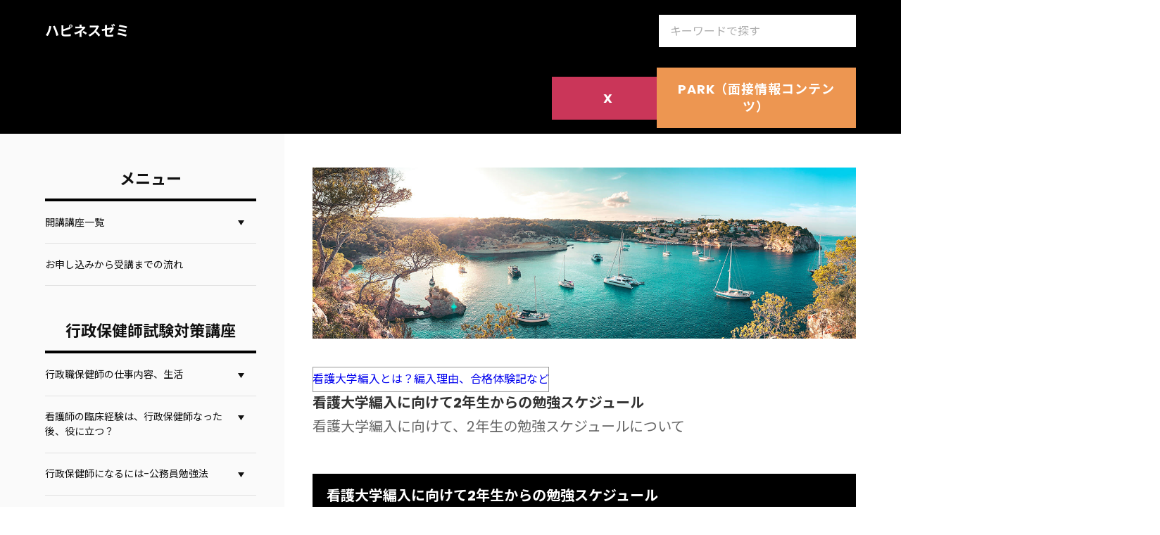

--- FILE ---
content_type: text/html
request_url: http://www.kangodaigakuhennyu.com/category1/entry307.html
body_size: 14938
content:
<!doctype html>
<html lang="ja" dir="ltr">
<head prefix="og: https://ogp.me/ns#">
<meta charset="Shift_JIS">
<meta name="viewport" content="width=device-width, initial-scale=1">
<title>看護大学編入に向けて2年生からの勉強スケジュール</title>
<meta name="keywords" content="看護,大学,編入,2年生,スケジュール,勉強">
<meta name="description" content="看護大学編入に向けて、2年生の勉強スケジュールについて">
<link rel="preconnect" href="https://fonts.googleapis.com">
<link rel="preconnect" href="https://fonts.gstatic.com" crossorigin>
<link href="https://fonts.googleapis.com/css2?family=Noto+Sans+JP:wght@400;500;700&display=swap" rel="stylesheet" class="w_fnt" media="print">
<link href="https://fonts.googleapis.com/css2?family=Poppins:ital,wght@0,400;0,500;0,600;0,700;1,400;1,500;1,600;1,700&display=swap" rel="stylesheet" class="w_fnt" media="print">
<link rel="stylesheet" href="../styles.css?20260116183444">
<meta property="og:url" content="http://kangodaigakuhennyu.com/category1/entry307.html">
<meta property="og:type" content="article">
<meta property="og:title" content="看護大学編入に向けて2年生からの勉強スケジュール">
<meta property="og:description" content="看護大学編入に向けて、2年生の勉強スケジュールについて">
<meta property="og:site_name" content="ハピネスゼミ">
<meta property="og:image" content="http://kangodaigakuhennyu.com/img/gakusei.jpg">
<link rel="stylesheet" href="../css/partsstyles.css?20260116183444" media="print" onload="this.media='all'">
<link rel="alternate" type="application/rss+xml" title="RSS" href="http://kangodaigakuhennyu.com/rss.xml" />
</head>
<body data-color="clr-base clr-main clr-accent clr-topmenu-txt clr-menu-txt clr-menutitle-txt" id="body" data-page="entry" data-column="col2" data-header="row2-lead" data-main-header="true" data-main="" data-main-footer="" data-menu="left" data-rmenu="" data-footer="" data-headerimg-type="" data-headerimg-img="true" data-headerimg-title="true" data-headerimg-desc="true" data-headerimg-item="false" data-headerimg-meta="true" data-headerimg-img-sp="true" data-headerimg-title-sp="true" data-headerimg-desc-sp="true" data-headerimg-item-sp="false" data-headerimg-meta-sp="true" data-topslider="false">
<div id="wrap">
<header id="header">
<div class="container">
<div id="logo-wrap">
<div id="logo"><span class="logotext">ハピネスゼミ</span></div>
<button id="spmenu-btn" aria-label="menu"><span>menu</span></button>
</div>
<div id="spmenu">
<div id="header-wrap">
<div id="header-menu">
<div class="search">
<form name="search-form" class="search-form" method="get" action="../search.php">
<label class="search-keyword"><input type="search" name="keyword" size="20" value="" placeholder="キーワードで探す" required></label>
<label class="search-submit"><input type="submit" value="検索"></label>
</form>
</div>
</div>
<div id="space7" class="freespace">
<div class="space-box">
<div class="text-center"><p><span style="font-size:20px;font-weight:bold;"><b>行政保健師採用試験、看護大学編入試験、看護大学院受験対策講座を開講しています。</b></span></p></div>
</div>
<div class="space-box">
<div class="space-body"><div class="btn01 red btn-auto"><a href="https://x.com/dqAsxnK8mE55306">X</a></div></div>
</div>
<div class="space-box">
<div class="space-body"><div class="btn01 orange btn-auto"><a href="https://happinesszemi.park.jp/">PARK（面接情報コンテンツ）</a></div></div>
</div>
</div>
</div>
</div>
</div>
</header>
<div id="contents">
<div class="inner">
<div id="main-header">
<div id="headerimg">
<div class="headerimg-img"><a href="../"><picture id="header-view"><img src="../img/header.jpg" alt="看護大学編入に向けて2年生からの勉強スケジュール" class="img-header" /></picture></a></div>
<div class="headerimg-inner">
<div class="headerimg-txt">
<h1 class="headerimg-title">看護大学編入に向けて2年生からの勉強スケジュール</h1>
<div class="headerimg-desc">看護大学編入に向けて、2年生の勉強スケジュールについて</div>
<div class="headerimg-meta">
<div class="cat"><a href="../category1/">看護大学編入とは？編入理由、合格体験記など</a></div>
</div>
</div>
</div>
</div>
</div>
<main id="main">
<section id="text1-section">
<h2>看護大学編入に向けて2年生からの勉強スケジュール</h2>
<div id="text1" class="txt-body">
<p class="txt-img timg-l" style="float:left;"><img class="lazyload" data-src="../img/gakusei.jpg" width="1000" height="721" style="width:99%;" alt="看護,大学,編入,2年次,スケジュール,勉強" /><noscript><img src="../img/gakusei.jpg" style="width:99%;" alt="看護,大学,編入,2年次,スケジュール,勉強" /></noscript></p>
<p><span class="ylw">2年生から看護大学編入に向けて勉強を始めたいが、どのようなスケジュールで行えばよいか</span>というご質問をいくつかいただきました。</p>
<p><br></p>
<div class="nmlbox graybg"><p>看護専門学校の2年生（今年の春から）ですが、看護大学編入試験に向けてのスケジュールを教えてください。</p>
<p><br></p>
<p>自分なりに、こちらのサイトを参考に勉強スケジュールを立ててみました。</p>
<p><br></p>
<p>アドバイスいただけたら嬉しいです。</p>
<p><br></p>
<p><span class="ylw">「看護大学編入試験『看護』科目対策」</span></p>
<p><br></p>
<p><span style="color:#FF0A0A">◯４月～休み前</span></p>
<p><br></p>
<p>夏休み前までに、看護師国家試験問題集のクエスチョン・バンクを使用して、１年次の学校の授業（看護）で学んだことの総復習をし、クエスチョン・バンク看護師国家試験問題解説を一周出来るように、勉強を進めていく。</p>
<p><br></p>
<p><span style="color:#FF0A0A">◯夏休み</span></p>
<p><br></p>
<p>学校から出る課題をしっかりやる。</p>
<p><br></p>
<p>夏休み中にクエッションバンク2周目を目指す。</p>
<p><br></p>
<p><span style="color:#FF0A0A">○９月～</span><br>後期の授業では、看護過程、アセスメント、テスト、実習に集中する。</p>
<p><br></p>
<p>クエッションバンクの復習を進めていく。</p>
<p><br></p>
<p><br></p>
<p><span class="ylw"><span class="ylw">「看護大学編入試験『英語』科目対策」</span></span></p>
<p><br></p>
<p><span style="color:#FF0A0A">４月～５月</span>ゴールデンウイークまでに英単語 新ユメタン</a>を半分以上暗記する</p>
<p><br></p>
<p><span style="color:#FF0A0A">６月～８月 英単語 新ユメタン </a>を100％暗記する。<br><br><span style="color:#FF0A0A">9月～<新ユメタン </a>の復習<br><br>全体の流れはこのように考えています。<br><br>また、看護師国家試験の必修問題ですが、2年時の時点で100％近く回答できないといけないでしょうか？<br></div><br><br><br><div class="ylwbox"><br>今のうちからクエスチョン・バンク看護師国家試験問題集をやることは、素晴らしいですね。<br><br><span class="ylw">授業で習ったところを、クエッションバンクで問題を解いて、知識を深めていってください。</span></p>
<p><br></p>
<p><span style="color:#FF0A0A">例えば、授業で糖尿病について勉強したら、クエスチョン・バンクでその分野の問題を解いていきましょう。</span></p>
<p><br></p>
<p>ただ、夏休み前に、クエッションバンクを一周させることは難しいでしょう。</p>
<p><br></p>
<p><span style="color:#FF0A0A">2年次が終わるときに、クエッションバンク一冊をすべて解いたというぐらいで大丈夫です。</span></p>
<p><br></p>
<p>また、<span class="ylw">解いた問題を何度も解きなおして復習を大事にしてください。</span></p>
<p><br></p>
<p><span style="color:#FF0A0A">看護大学編入試験では、看護師国家試験の問題を少し改変したものが出ることが多く、看護師国家試験問題集を十分やりこんでいくことが必要です。</span></p>
<p><br></p>
<p>そのためにも、クエッションバンクで解いた問題を何度も復習し、この問題が出れば必ず解けるという状態に持っていくことが重要です。</p>
<p><br></p>
<p>2年次前期、後期で、学校では看護のほぼ全ての範囲を学習すると思います。</p>
<p><br></p>
<p><span class="ylw">その授業に合わせてクエッションバンクの問題を解いていき、授業が終了する段階で、クエッションバンクのすべての問題を解いたという状態に持っていければＯＫです。</span></p>
<p><br></p>
<p><span style="color:#FF0A0A">なので、普段は、授業を大切にして、それに合わせてクエッションバンク解いていき、また、復習を大切にしてください。</span></p>
<p><br></p>
<p>夏休みは、前期で解いた問題を、通しで再び解いてみてください。</p>
<p><br></p>
<p><span style="color:#FF0A0A">後期も同じように、授業を大切に、クエッションバンクを解いていってください。解いた問題を何度も復習してください。</span></p>
<p><br></p>
<p>2年次の授業が終了すると、ほぼクエッションバンクの問題を解いたことになります。</p>
<p><br></p>
<p>春休みは、クエッションバンクを通しで再び解きなおしてください。</p>
<p><br></p>
<p><span class="ylw">こうして、2年次の間にクエッションバンクをほぼ完ぺきに仕上げておくと、看護大学編入試験の合格はぐっと近づきます。</span></p>
<p><br></p>
<p><span style="color:#FF0A0A">授業と並行してクエッションバンクを解いていくと、学校のテスト対策にもなります。</span></p>
<p><br></p>
<p><span class="ylw">3年次になったら、志望校の過去問をやっていくと、入試本番でも合格点を取れます。</span></p>
<p><br></p>
<p><span style="color:#FF0A0A">志望校の過去問は、その解説をしてくれる予備校があります。</span></p>
<p><br></p>
<p>看護大学編入試験の過去問は、大学によっては公表しているところはありますが、当然ですが回答はついていません。</p>
<p><br></p>
<p>問題はわかるが回答がついていないという状態であり、自分で回答を調べないといけません。</p>
<p><br></p>
<p>これは相当手間であり、莫大な時間が取られます。</p>
<p><br></p>
<p>しかも、自分で参考書やネットで調べた回答であるため、本当に合っているのか疑問に思うことがあります。</p>
<p><br></p>
<p><span style="color:#FF0A0A">予備校によっては、過去問を解説してくれるところがあり、自分で回答を調べる必要がなく、プロが回答を教えてくれ、解説もしれくれるので大変助かります。</span></p>
<p><br></p>
<p><span style="color:#FF0A0A">また、大学の中には、3年次編入学試験の過去問を公表していない大学があります。</span></p>
<p><br></p>
<p>こうした大学を志望する場合、過去問がないので、どのような問題が出るのが分からず、対策の立てようがありません。</p>
<p><br></p>
<p><span style="color:#FF0A0A">しかし、予備校の中には、その予備校に在籍していた学生が、そのような過去問がない大学の3年次編入学試験を受け、受験後、どのような問題が出たかを聞いて、それをファイルに記録している予備校があります。</span></p>
<p><br></p>
<p>そして、出た問題に対して、回答と解説をしてくれます。</p>
<p><br></p>
<p>看護大学編入試験では、過去問を公表していない大学もあり、志望校がどのような問題を出すかわからないと対策が立てられません。</p>
<p><br></p>
<p><span class="ylw">看護大学編入試験の場合、「英語」はレベルによって自分で勉強したほうが効率的ですが、「看護」については予備校で授業を取って解説を聞くほうが効果的です。</span></p>
<p><br></p>
<p><span style="color:#FF0A0A">自分で回答を全部調べる必要はないですし、自分の志望校がどのような問題を出すのか調べることができます。</span></p>
<p><br></p>
<p>「看護」だけは、予備校で授業を取ることをおすすめします。</p>
<p><br></p>
<p>おすすめの予備校は東京アカデミーです。</p>
<p><br></p>
<p>私や、私の編入仲間の多くが通っていた予備校です。</p>
<p><br></p>
<p>看護大学編入実績が他の予備校と違います。</p>
<p><br></p>
<p><span style="color:#FF0A0A">また、過去問の蓄積が素晴らしく、他の予備校を圧倒しています。</span></p>
<p><br></p>
<p>通信教育もありますので、ぜひ講座の内容を資料請求し、検討してみてください。</p>
<p><br></p>
<p>看護師国家試験の必修問題に関しては、2年次の夏休み時点で100パーセントでなくて全然大丈夫です。</p>
<p><br></p>
<p>クエッションバンクを解いていくと、自ずと必修問題に関しても点数が上がってくるので、大丈夫です。</p>
<p><br></p>
<p><span class="ylw">英語に関しては、英単語は、2年次が終わるまでに、ユメタンを完ぺきに覚えておくといいでしょう。</span></p>
<p><br></p>
<p><span style="color:#FF0A0A">また、英単語と並行して、1冊英語長文集をやった方がいいでしょう。</span></p>
<p><br></p>
<p>大学入試英語長文ハイパートレーニング（レベル1）を2年次にやるといいでしょう。</p>
<p><br></p>
<p>英語の勉強を上記のようにやっていくと、看護大学編入試験で十分、合格できる基礎力がつきます。</p>
<p><br></p>
<p>3年次では過去問や参考書で演習を重ねていけば十分合格できる力がつきます。</p>
<p><br></p>
<p>英単語の覚え方、英語の勉強の仕方については、<a href="http://kangodaigakuhennyu.com/category4/entry309.html">こちら</a>と、<a href="http://kangodaigakuhennyu.com/category4/entry13.html">こちら</a>をご覧ください。</p>
<p><br></p>
<p>ファイトです！</p>
</div>
<p><br></p>
<p><span style="color:#FF0A0A">早い時期から看護大学編入に向けて勉強を行うことで、看護大学編入試験に合格する可能性は高まります。</span></p>
<p><br></p>
<p>ただ闇雲に問題集を解きまくるだと疲れてしまうので、学校の授業や自習を大切にし、そこで学んだ部分を看護師国家試験問題集で解いてみるということをしてみましょう。</p>
<p><br></p>
<p>習っていない分野について自分で勉強を行う人もいますが、これは時間もかかりますしわからないことも多く出てきますので、学校の授業を大切にしてください。</p>
<p><br></p>
<p>臨床で働きながら看護大学編入を目指している人は、臨床での経験を大切にし、看護師国家試験問題集を復習してみてください。</p>
<p><br></p>
<p>「英語」は自分で勉強できる科目です。</p>
<p><br></p>
<p>地道ですが、しっかり少しずつ勉強していくことが大切です。</p>
<p><br></p>
<p>看護大学編入試験の勉強法について、わからないことは遠慮なくご質問ください。</p>
<p><br></p>
<p>特に、「英語」は自分で勉強できる科目ですが、勉強法でわからないことは遠慮なくご質問ください。</p>
<p><br></p>
<p><a href="http://kangodaigakuhennyu.com/entry199.html">こちらより、</a>ご質問ください。</p>
<p><br></p>
<p>早い時期から目標を持ち、行動していくことで看護大学編入試験合格の可能性が高まります。</p>
<p><br></p>
<p><a href="http://kangodaigakuhennyu.com/category4/">看護大学編入試験のそれぞれの科目の具体的な勉強法については、こちら</a>をご覧ください。</p>
<p><br></p>
<p>----------------------------------------------------------------------------------------------------------------------------------------------------<br><a href="http://kangodaigakuhennyu.com/category11/">看護大学編入試験に合格した際には、こちらをご覧いただき、</a>編入生としての学生生活に向けて準備を始めていきましょう。</p>
<br class="FloatEnd" />
</div>
</section>
<div class="mainbox"><div id="space2" class="freespace">
<div class="space-box">
<div class="space-body"><div class="btn01 btn-auto btn-icon1_L"><a href="http://kangodaigakuhennyu.com/">Back to top page</a></div></div>
</div>
</div></div>
</main>
<div id="main-footer">
<div id="entrylist">
<div class="entrylist-title"><h3>看護大学編入に向けて2年生からの勉強スケジュール関連ページ</h3></div>
<ul class="entrylist_ul">
<li>
<article class="article">
<div class="article-inner">
<div class="article-thumb"><a href="../category1/entry267.html"><img class="lazyload" data-src="../img/pph_marygold_tp_v.jpg" width="1600" height="1062" alt="" /><noscript><img src="../img/pph_marygold_tp_v.jpg" alt="" /></noscript></a>
</div>
<div class="article-body">
<div class="article-title"><a href="../category1/entry267.html">看護大学編入とは、どのようなもの・・編入する理由</a></div>
<div class="article-desc">看護大学編入の理由について。</div>
</div>
</div>
</article>
</li>
<li>
<article class="article">
<div class="article-inner">
<div class="article-thumb"><a href="../category1/entry268.html"><img class="lazyload" data-src="../img/pak85_obierurisusan1335500.jpg" width="771" height="500" alt="" /><noscript><img src="../img/pak85_obierurisusan1335500.jpg" alt="" /></noscript></a>
</div>
<div class="article-body">
<div class="article-title"><a href="../category1/entry268.html">看護大学編入試験の難易度・・</a></div>
<div class="article-desc">看護大学編入試験の難易度について。</div>
</div>
</div>
</article>
</li>
<li>
<article class="article">
<div class="article-inner">
<div class="article-thumb"><a href="../category1/entry270.html"><img class="lazyload" data-src="../img/tsu_iikaori_tp_v.jpg" width="1600" height="1200" alt="" /><noscript><img src="../img/tsu_iikaori_tp_v.jpg" alt="" /></noscript></a>
</div>
<div class="article-body">
<div class="article-title"><a href="../category1/entry270.html">看護大学編入と年齢について</a></div>
<div class="article-desc">看護大学編入と年齢について。</div>
</div>
</div>
</article>
</li>
<li>
<article class="article">
<div class="article-inner">
<div class="article-thumb"><a href="../category1/entry295.html"><img class="lazyload" data-src="../img/c854_akacyan500.jpg" width="750" height="500" alt="" /><noscript><img src="../img/c854_akacyan500.jpg" alt="" /></noscript></a>
</div>
<div class="article-body">
<div class="article-title"><a href="../category1/entry295.html">保健師、助産師教育は大学での選抜、大学院へ</a></div>
<div class="article-desc">保健師、助産師教育の大学院移行について</div>
</div>
</div>
</article>
</li>
<li>
<article class="article">
<div class="article-inner">
<div class="article-thumb"><a href="../category1/entry360.html"><img class="lazyload" data-src="../img/yagi21511151815111518_tp_v.jpg" width="1600" height="1066" alt="" /><noscript><img src="../img/yagi21511151815111518_tp_v.jpg" alt="" /></noscript></a>
</div>
<div class="article-body">
<div class="article-title"><a href="../category1/entry360.html">看護大学に編入して、大学の保健師課程の選抜に入れるかしら！？</a></div>
<div class="article-desc">大学の保健師課程の選抜は人数制限があるが、その枠に入れるためには！？</div>
</div>
</div>
</article>
</li>
<li>
<article class="article">
<div class="article-inner">
<div class="article-thumb"><a href="../category1/entry20.html"><img class="lazyload" data-src="../img/mari85_harunopinksakura20120505500.jpg" width="900" height="600" alt="" /><noscript><img src="../img/mari85_harunopinksakura20120505500.jpg" alt="" /></noscript></a>
</div>
<div class="article-body">
<div class="article-title"><a href="../category1/entry20.html">看護大学編入-国立大学と私立大学の違い</a></div>
<div class="article-desc">看護大学編入試験での、国立大学と私立大学での決定的な違いについて</div>
</div>
</div>
</article>
</li>
<li>
<article class="article">
<div class="article-inner">
<div class="article-thumb"><a href="../category1/entry22.html"><img class="lazyload" data-src="../img/save-3451075_960_720.jpg" width="960" height="540" alt="" /><noscript><img src="../img/save-3451075_960_720.jpg" alt="" /></noscript></a>
</div>
<div class="article-body">
<div class="article-title"><a href="../category1/entry22.html">看護大学編入で使った試験準備・受験費用</a></div>
<div class="article-desc">看護大学編入試験を受験するにあたり、かかった試験準備費用、受験費用</div>
</div>
</div>
</article>
</li>
<li>
<article class="article">
<div class="article-inner">
<div class="article-thumb"><a href="../category1/entry272.html"><img class="lazyload" data-src="../img/ppo_keioudaigakusyoumen_tp_v.jpg" width="800" height="532" alt="" /><noscript><img src="../img/ppo_keioudaigakusyoumen_tp_v.jpg" alt="" /></noscript></a>
</div>
<div class="article-body">
<div class="article-title"><a href="../category1/entry272.html">看護大学編入では、志望校はどこにする人が多いですか？</a></div>
<div class="article-desc">看護大学編入での志望校について</div>
</div>
</div>
</article>
</li>
<li>
<article class="article">
<div class="article-inner">
<div class="article-thumb"><a href="../category1/entry294.html"><img src="../img/pak69_penwomotunotedesu20140312_tp_v.jpg" alt="" /></a>
</div>
<div class="article-body">
<div class="article-title"><a href="../category1/entry294.html">家庭の都合で看護大学編入試験受験校が1つですが、大丈夫でしょうか？</a></div>
<div class="article-desc">看護大学編入試験を1つしか受験出来ない場合について</div>
</div>
</div>
</article>
</li>
<li>
<article class="article">
<div class="article-inner">
<div class="article-thumb"><a href="../category1/entry310.html"><img src="../img/csss85_mbawonozokujyosei20131019500-thumb-1000xauto-4044.jpg" alt="" /></a>
</div>
<div class="article-body">
<div class="article-title"><a href="../category1/entry310.html">看護師国家試験に落ちてしまったが、看護大学編入試験を受験できる！？</a></div>
<div class="article-desc">看護師国家試験に落ちてしまったが、看護大学編入試験を受験できるかについて</div>
</div>
</div>
</article>
</li>
<li>
<article class="article">
<div class="article-inner">
<div class="article-thumb"><a href="../category1/entry329.html"><img class="lazyload" data-src="../img/trent-erwin-uga3xvi3ska-unsplash.jpg" width="749" height="500" alt="" /><noscript><img src="../img/trent-erwin-uga3xvi3ska-unsplash.jpg" alt="" /></noscript></a>
</div>
<div class="article-body">
<div class="article-title"><a href="../category1/entry329.html">5年一貫教育の専攻科から看護大学に編入することは可能でしょうか？</a></div>
<div class="article-desc">5年一貫教育の専攻科からの看護大学編入について</div>
</div>
</div>
</article>
</li>
<li>
<article class="article">
<div class="article-inner">
<div class="article-thumb"><a href="../category1/entry9.html"><img class="lazyload" data-src="../img/img_8237isumi_tp_v.jpg" width="1600" height="1056" alt="" /><noscript><img src="../img/img_8237isumi_tp_v.jpg" alt="" /></noscript></a>
</div>
<div class="article-body">
<div class="article-title"><a href="../category1/entry9.html">看護大学編入試験－受験手続きについて</a></div>
<div class="article-desc">看護大学編入試験での受験手続きについての大事な注意事項について</div>
</div>
</div>
</article>
</li>
<li>
<article class="article">
<div class="article-inner">
<div class="article-thumb"><a href="../category1/entry285.html"><img class="lazyload" data-src="../img/ppp_kuro-ba-nohanakazari500.jpg" width="750" height="500" alt="" /><noscript><img src="../img/ppp_kuro-ba-nohanakazari500.jpg" alt="" /></noscript></a>
</div>
<div class="article-body">
<div class="article-title"><a href="../category1/entry285.html">看護大学編入合格体験記</a></div>
<div class="article-desc">看護大学編入試験合格体験記</div>
</div>
</div>
</article>
</li>
<li>
<article class="article">
<div class="article-inner">
<div class="article-thumb"><a href="../category1/entry350.html"><img class="lazyload" data-src="../img/_rtm8861_tp_v.jpg" width="800" height="532" alt="" /><noscript><img src="../img/_rtm8861_tp_v.jpg" alt="" /></noscript></a>
</div>
<div class="article-body">
<div class="article-title"><a href="../category1/entry350.html">看護学校から看護大学編入試験を見据えた勉強法</a></div>
<div class="article-desc">看護学校1年次から看護大学編入試験を見据えでどのように勉強していくか。</div>
</div>
</div>
</article>
</li>
<li>
<article class="article">
<div class="article-inner">
<div class="article-thumb"><a href="../category1/entry388.html"><img class="lazyload" data-src="../img/ell75_yousyohondana20120620_tp_v1.jpg" width="640" height="428" alt="" /><noscript><img src="../img/ell75_yousyohondana20120620_tp_v1.jpg" alt="" /></noscript></a>
</div>
<div class="article-body">
<div class="article-title"><a href="../category1/entry388.html">看護専門学校2年次に、看護大学に編入できますか！？</a></div>
<div class="article-desc">看護学校2年時から看護大学に編入できる！？</div>
</div>
</div>
</article>
</li>
</ul>
</div>
</div>
<aside id="menu">
<nav class="menuboxlist">
<div class="menubox">
<div class="title"><span>メニュー</span></div>
<div class="menulist"><ul class="sitemenu">
<li class="haschild"><a href="../category56/"><span>開講講座一覧</span></a>
<ul class="sitemenu_ul child">
<li><a href="../category56/entry458.html"><span>よくあるご質問</span></a></li>
</ul>
</li>
<li><a href="../category57/"><span>お申し込みから受講までの流れ</span></a></li>
</ul></div>
</div>
<div class="menubox">
<div class="title"><span>行政保健師試験対策講座</span></div>
<div class="menulist"><ul class="sitemenu">
<li class="haschild"><a href="../category36/"><span>行政職保健師の仕事内容、生活</span></a>
<ul class="sitemenu_ul child">
<li><a href="../category36/entry212.html"><span>現役保健師が紹介！行政保健師の具体的な仕事内容</span></a></li>
<li><a href="../category36/entry326.html"><span>行政保健師の具体的な1週間の生活とは！？</span></a></li>
<li><a href="../category36/entry239.html"><span>現役行政保健師が紹介―行政保健師の年収！？</span></a></li>
<li><a href="../category36/entry325.html"><span>こんなにあるの！？行政保健師のメリット、デメリット</span></a></li>
<li><a href="../category36/entry297.html"><span>行政保健師採用試験で、男性だと不利になることはありませんか？</span></a></li>
<li><a href="../category36/entry265.html"><span>東京都の行政保健師は、島勤務あり！？</span></a></li>
<li><a href="../category36/entry332.html"><span>男性行政保健師は辛い！？男性行政保健師の実情</span></a></li>
<li><a href="../category36/entry334.html"><span>現役行政保健師が感じる行政保健師のやりがい</span></a></li>
<li><a href="../category36/entry358.html"><span>一度行政保健師として就職したが、他の自治体を再度受け直すことは可能！？</span></a></li>
<li><a href="../category36/entry373.html"><span>男性行政保健師を目指していますが、男性だと点数に差がつけられますか？</span></a></li>
<li><a href="../category36/entry386.html"><span>非常勤の行政保健師に採用されるには！？</span></a></li>
</ul>
</li>
<li class="haschild"><a href="../category37/"><span>看護師の臨床経験は、行政保健師なった後、役に立つ？</span></a>
<ul class="sitemenu_ul child">
<li><a href="../category37/entry224.html"><span>看護師として経験を積んでから行政保健師に転職した方が有利なの？</span></a></li>
<li><a href="../category37/entry372.html"><span>行政保健師!? 看護師としての臨床経験を積む!? 迷っている時に大事なポイント</span></a></li>
</ul>
</li>
<li class="haschild"><a href="../category16/"><span>行政保健師になるには-公務員勉強法</span></a>
<ul class="sitemenu_ul child">
<li><a href="../category16/entry214.html"><span>これで合格間違いなし！上級職保健師公務員試験勉強法</span></a></li>
<li><a href="../category16/entry338.html"><span>保健師公務員試験の勉強はいつからやる？</span></a></li>
<li><a href="../category16/entry312.html"><span>行政保健師公務員試験の難易度はどのくらい！？</span></a></li>
<li><a href="../category16/entry58.html"><span>新人行政保健師がおすすめする公務員試験教養対策勉強法</span></a></li>
<li><a href="../category16/entry41.html"><span>経験者おすすめ！保健師就職のための公務員勉強法-専門科目</span></a></li>
<li><a href="../category16/entry333.html"><span>保健師採用の公務員試験を突破する小論文（作文）、面接対策について</span></a></li>
<li><a href="../category16/entry241.html"><span>笑顔が大切！保健師公務員試験の面接</span></a></li>
<li><a href="../category16/entry345.html"><span>行政保健師はまだまだ男性が少なく、面接で男性ということで不利になるのでは？</span></a></li>
<li><a href="../category16/entry242.html"><span>挫折の連続！？保健師公務員試験受験体験記</span></a></li>
<li><a href="../category16/entry356.html"><span>行政保健師の試験は6月、9月！？上級職試験？中級職試験？初級職？</span></a></li>
<li><a href="../category16/entry359.html"><span>自分が志望する自治体の保健師採用試験の情報がなく、試験対策をどうすればいいか</span></a></li>
<li><a href="../category16/entry394.html"><span>行政保健師採用試験で出題される判断推理、数的処理を捨ててもいいか？</span></a></li>
<li><a href="../category16/entry395.html"><span>保健師実習を経験していないと、行政保健師採用試験では不利か？</span></a></li>
<li><a href="../category16/entry392.html"><span>行政保健師採用試験で出題される教養試験のレベルがわからない時は！？</span></a></li>
<li><a href="../category16/entry396.html"><span>今年度の行政保健師採用試験を受験しようか迷っている時は！？</span></a></li>
<li><a href="../category16/entry401.html"><span>東京特別区行政保健師採用試験について</span></a></li>
<li><a href="../category16/entry402.html"><span>行政保健師採用試験における面接のコツ</span></a></li>
<li><a href="../category16/entry403.html"><span>行政保健師採用試験の倍率の高さについて</span></a></li>
<li><a href="../category16/entry416.html"><span>志望する自治体に教養試験がない場合、教養は勉強しない!?</span></a></li>
<li><a href="../category16/entry415.html"><span>行政保健師採用試験の勉強を続ける意思について</span></a></li>
<li><a href="../category16/entry422.html"><span>専門試験対策は、保健師国家試験の過去問を勉強しておけば大丈夫か？</span></a></li>
<li><a href="../category16/entry432.html"><span>子育て中の行政保健師受験</span></a></li>
<li><a href="../category16/entry433.html"><span>令和6年度 東京特別区過去問解説中です！</span></a></li>
<li><a href="../category16/entry434.html"><span>行政保健師採用試験 受験年度に関して</span></a></li>
<li><a href="../category16/entry436.html"><span>東京特別区 採用試験案内UPされました</span></a></li>
<li><a href="../category16/entry437.html"><span>行政保健師募集情報について</span></a></li>
<li><a href="../category16/entry438.html"><span>行政保健師採用試験 応募締め切り</span></a></li>
<li><a href="../category16/entry439.html"><span>行政保健師採用試験 応募締切2</span></a></li>
<li><a href="../category16/entry440.html"><span>特別区の1次試験が終わりました</span></a></li>
<li><a href="../category16/entry441.html"><span>2024.6月 行政保健師採用試験日程</span></a></li>
<li><a href="../category16/entry482.html"><span>2025.6月行政保健師採用試験日程一覧</span></a></li>
<li><a href="../category16/entry443.html"><span>2024 行政保健師採用試験日程 追加</span></a></li>
<li><a href="../category16/entry444.html"><span>特別区 1次合格発表</span></a></li>
<li><a href="../category16/entry445.html"><span>2024. 6/16 行政保健師採用試験</span></a></li>
<li><a href="../category16/entry449.html"><span>2024 特別区 最終合格発表</span></a></li>
<li><a href="../category16/entry489.html"><span>2025 特別区2次試験</span></a></li>
<li><a href="../category16/entry490.html"><span>2025 特別区最終合格発表</span></a></li>
<li><a href="../category16/entry470.html"><span>行政保健師採用試験対策/予備校の選び方</span></a></li>
<li><a href="../category16/entry472.html"><span>令和7年度 特別区試験科目に関して</span></a></li>
<li><a href="../category16/entry473.html"><span>特別区 採用試験日程が出ています</span></a></li>
<li><a href="../category16/entry478.html"><span>いよいよ特別区試験日です</span></a></li>
<li><a href="../category16/entry474.html"><span>【2025年度/令和7年受験】 行政保健師専門対策講座</span></a></li>
<li><a href="../category16/entry475.html"><span>【行政保健師】希望自治体のHPを確認しましょう</span></a></li>
<li><a href="../category16/entry479.html"><span>【令和７年度】特別区 第1次試験終了しました</span></a></li>
<li><a href="../category16/entry481.html"><span>2025.6月試験日程応募締切迫っています</span></a></li>
<li><a href="../category16/entry497.html"><span>子育て中の方、行政保健師を目指してみませんか？</span></a></li>
</ul>
</li>
<li class="haschild"><a href="../category50/"><span>行政保健師専門試験対策講座について</span></a>
<ul class="sitemenu_ul child">
<li><a href="../category50/entry509.html"><span>東京特別区/横浜市 面接関連情報 UPしました</span></a></li>
<li><a href="../category50/entry390.html"><span>【2026年度】行政保健師専門試験対策講座 受付開始</span></a></li>
<li><a href="../category50/entry446.html"><span>【先着順】行政保健師専門講座 特別価格のご案内</span></a></li>
<li><a href="../category50/entry487.html"><span>【締切】2025年度 行政保健師専門講座特別価格のご案内</span></a></li>
<li><a href="../category50/entry448.html"><span>2024 特別区 2次試験</span></a></li>
<li><a href="../category50/entry486.html"><span>2025年度 特別区2次試験</span></a></li>
<li><a href="../category50/entry447.html"><span>【面接試験対策】志望動機等の添削について</span></a></li>
<li><a href="../category50/entry453.html"><span>【面接試験対策】志望動機等の添削について 2</span></a></li>
<li><a href="../category50/entry493.html"><span>【2026年度】行政保健師採用試験対策専門講座 準備中です</span></a></li>
<li><a href="../category50/entry512.html"><span>【続報】 東京特別区/横浜市 面接情報upしました</span></a></li>
</ul>
</li>
<li class="haschild"><a href="../category58/"><span>2024年度合格体験記</span></a>
<ul class="sitemenu_ul child">
<li><a href="../category58/entry459.html"><span>2024年度特別区、横浜市合格（行政保健師) - 諦めずに挑戦</span></a></li>
</ul>
</li>
<li class="haschild"><a href="../category61/"><span>行政保健師専門試験 出題傾向について</span></a>
<ul class="sitemenu_ul child">
<li><a href="../category61/entry464.html"><span>行政保健師専門試験 出題形式について</span></a></li>
<li><a href="../category61/entry466.html"><span>行政保健師専門試験 出題形式について②</span></a></li>
</ul>
</li>
<li class="haschild"><a href="../category60/"><span>行政保健師採用試験合格後の進路</span></a>
<ul class="sitemenu_ul child">
<li><a href="../category60/entry461.html"><span>行政保健師採用試験 複数自治体合格したら・・・？</span></a></li>
<li><a href="../category60/entry462.html"><span>複数自治体に合格！～職場の雰囲気～</span></a></li>
</ul>
</li>
<li class="haschild"><a href="../category55/"><span>2019年度合格実績</span></a>
<ul class="sitemenu_ul child">
<li><a href="../category55/entry421.html"><span>講座の問題を何度も復習（東京都特別区採用試験合格）</span></a></li>
</ul>
</li>
<li class="haschild"><a href="../category52/"><span>2018年度行政保健師採用試験合格実績</span></a>
<ul class="sitemenu_ul child">
<li><a href="../category52/entry400.html"><span>2018年度合格実績（行政保健師採用試験）</span></a></li>
<li><a href="../category52/entry407.html"><span>2018年度東京特別区採用試験合格-遅いスタート</span></a></li>
<li><a href="../category52/entry408.html"><span>2018年度特別区合格（保健師職）-毎日の積み重ね</span></a></li>
<li><a href="../category52/entry409.html"><span>2018年度横浜市保健師職合格-ハピネスゼミのみ</span></a></li>
<li><a href="../category52/entry412.html"><span>2018年度特別区、千葉県合格（保健師）-奇跡は起きる</span></a></li>
<li><a href="../category52/entry419.html"><span>2018年度京都市職員合格（保健師）</span></a></li>
</ul>
</li>
</ul></div>
</div>
<div class="menubox">
<div class="title"><span>看護大学編入試験対策講座</span></div>
<div class="menulist"><ul class="sitemenu">
<li class="haschild"><a href="../category1/"><span>看護大学編入とは？編入理由、合格体験記など</span></a>
<ul class="sitemenu_ul child">
<li><a href="../category1/entry267.html"><span>看護大学編入とは、どのようなもの・・編入する理由</span></a></li>
<li><a href="../category1/entry268.html"><span>看護大学編入試験の難易度・・</span></a></li>
<li><a href="../category1/entry270.html"><span>看護大学編入と年齢について</span></a></li>
<li><a href="../category1/entry295.html"><span>保健師、助産師教育は大学での選抜、大学院へ</span></a></li>
<li><a href="../category1/entry360.html"><span>看護大学に編入して、大学の保健師課程の選抜に入れるかしら！？</span></a></li>
<li><a href="../category1/entry20.html"><span>看護大学編入-国立大学と私立大学の違い</span></a></li>
<li><a href="../category1/entry22.html"><span>看護大学編入で使った試験準備・受験費用</span></a></li>
<li><a href="../category1/entry272.html"><span>看護大学編入では、志望校はどこにする人が多いですか？</span></a></li>
<li><a href="../category1/entry294.html"><span>家庭の都合で看護大学編入試験受験校が1つですが、大丈夫でしょうか？</span></a></li>
<li><a href="../category1/entry310.html"><span>看護師国家試験に落ちてしまったが、看護大学編入試験を受験できる！？</span></a></li>
<li><a href="../category1/entry329.html"><span>5年一貫教育の専攻科から看護大学に編入することは可能でしょうか？</span></a></li>
<li><a href="../category1/entry9.html"><span>看護大学編入試験－受験手続きについて</span></a></li>
<li><a href="../category1/entry307.html"><span>看護大学編入に向けて2年生からの勉強スケジュール</span></a></li>
<li><a href="../category1/entry285.html"><span>看護大学編入合格体験記</span></a></li>
<li><a href="../category1/entry350.html"><span>看護学校から看護大学編入試験を見据えた勉強法</span></a></li>
<li><a href="../category1/entry388.html"><span>看護専門学校2年次に、看護大学に編入できますか！？</span></a></li>
<li><a href="../category1/entry410.html"><span>看護大学編入後の経済面－生活費、学費を賄う3つの方法</span></a></li>
<li><a href="../category1/entry411.html"><span>看護師が大学卒業資格を取得するには－主な2つの方法</span></a></li>
<li><a href="../category1/entry413.html"><span>看護大学に進学しますが、3年次から別の看護大学に編入できますか？</span></a></li>
</ul>
</li>
<li class="haschild"><a href="../category4/"><span>看護大学編入試験勉強法</span></a>
<ul class="sitemenu_ul child">
<li><a href="../category4/entry278.html"><span>看護大学編入の勉強はいつからやるか？</span></a></li>
<li><a href="../category4/entry13.html"><span>看護大学編入試験-英語勉強法</span></a></li>
<li><a href="../category4/entry309.html"><span>看護大学編入試験「英語」対策　英単語の覚え方</span></a></li>
<li><a href="../category4/entry11.html"><span>看護大学編入試験－「看護」勉強法</span></a></li>
<li><a href="../category4/entry273.html"><span>看護大学編入試験　「看護」勉強法-どの問題集がおすすめ？</span></a></li>
<li><a href="../category4/entry18.html"><span>看護大学編入試験対策-小論文</span></a></li>
<li><a href="../category4/entry308.html"><span>看護大学編入試験で、小論文が英語で出題されることへの対策</span></a></li>
<li><a href="../category4/entry19.html"><span>看護大学編入試験の面接対策</span></a></li>
<li><a href="../category4/entry7.html"><span>看護大学編入-予備校の利用法</span></a></li>
<li><a href="../category4/entry274.html"><span>実習と看護大学編入試験勉強の両立はどうすればいい!?</span></a></li>
<li><a href="../category4/entry506.html"><span>看護学校受験対策について</span></a></li>
</ul>
</li>
<li class="haschild"><a href="../category11/"><span>看護大学編入試験合格後行うとよいこと</span></a>
<ul class="sitemenu_ul child">
<li><a href="../category11/entry25.html"><span>看護大学編入生は看護師国家試験に絶対合格しなきゃ、QOLだだ落ち。</span></a></li>
<li><a href="../category11/entry24.html"><span>看護大学編入-入学式前</span></a></li>
<li><a href="../category11/entry291.html"><span>看護大学編入後、派遣看護師として、アルバイト！</span></a></li>
<li><a href="../category11/entry288.html"><span>臨床経験なしで看護大学に編入しますが、在学中、病院でアルバイトはできる！？</span></a></li>
<li><a href="../category11/entry296.html"><span>看護大学編入試験合格後のお部屋探し、引っ越し</span></a></li>
<li><a href="../category11/entry393.html"><span>看護大学編入でかかる授業料や生活費はアルバイトで稼げますか？</span></a></li>
</ul>
</li>
<li class="haschild"><a href="../category12/"><span>看護大学編入生の部屋</span></a>
<ul class="sitemenu_ul child">
<li><a href="../category12/entry26.html"><span>看護大学編入後-入学式、部活、サークル</span></a></li>
<li><a href="../category12/entry30.html"><span>看護大学編入－単位認定について</span></a></li>
<li><a href="../category12/entry200.html"><span>看護大学編入－授業について</span></a></li>
<li><a href="../category12/entry36.html"><span>看護大学編入-寮</span></a></li>
<li><a href="../category12/entry38.html"><span>研究室決定と卒業論文</span></a></li>
<li><a href="../category12/entry286.html"><span>看護大学編入-編入生の卒後</span></a></li>
<li><a href="../category12/entry366.html"><span>看護大学編入卒業生が考える、編入時代にやっておけばよかったこと、やってよかったこと</span></a></li>
<li><a href="../category12/entry368.html"><span>楽しい、後悔しない大学生活を送る方法</span></a></li>
<li><a href="../category12/entry369.html"><span>看護大学編入後、現役生と仲良くなりたいと張り切った結果失敗した話</span></a></li>
</ul>
</li>
</ul></div>
</div>
<div class="menubox">
<div class="title"><span>看護大学院受験対策講座</span></div>
<div class="menulist"><ul class="sitemenu">
<li class="haschild"><a href="../category22/"><span>看護大学院受験とは</span></a>
<ul class="sitemenu_ul child">
<li><a href="../category22/entry155.html"><span>看護大学院受験とは</span></a></li>
<li><a href="../category22/entry330.html"><span>看護大学院を受験、進学する理由</span></a></li>
<li><a href="../category22/entry157.html"><span>看護大学院受験-試験までの準備期間</span></a></li>
<li><a href="../category22/entry162.html"><span>何校の看護大学院を受けるか</span></a></li>
<li><a href="../category22/entry160.html"><span>看護大学院受験－研究室訪問とは</span></a></li>
<li><a href="../category22/entry185.html"><span>看護大学院受験時に使ったお金は・・</span></a></li>
<li><a href="../category22/entry159.html"><span>看護大学院受験－予備校に通うべきか</span></a></li>
<li><a href="../category22/entry161.html"><span>看護大学院受験勉強時の時間のなさ</span></a></li>
<li><a href="../category22/entry165.html"><span>看護大学院受験日に休めるか</span></a></li>
</ul>
</li>
<li class="haschild"><a href="../category25/"><span>看護大学院受験勉強法</span></a>
<ul class="sitemenu_ul child">
<li><a href="../category25/entry167.html"><span>看護大学院受験－英語勉強法</span></a></li>
<li><a href="../category25/entry166.html"><span>大学院ゼミに、看護大学院受験生は参加した方がいいか？</span></a></li>
<li><a href="../category25/entry290.html"><span>新設看護大学出身だけど、看護大学院で不利になる？</span></a></li>
<li><a href="../category25/entry293.html"><span>上司に付属の看護大学院を勧められた・・自分の志望大学院は諦めるべき？</span></a></li>
<li><a href="../category25/entry320.html"><span>看護大学院受験で2次募集で1次募集と同じ大学院を受験する場合、事前面談は再度必要!?</span></a></li>
<li><a href="../category25/entry175.html"><span>看護大学院受験-看護問題対策</span></a></li>
<li><a href="../category25/entry177.html"><span>看護大学院受験－面接試験対策</span></a></li>
<li><a href="../category25/entry280.html"><span>看護大学院の試験で過去問がないが、どうやって試験対策をすればいいのか？</span></a></li>
<li><a href="../category25/entry378.html"><span>看護大学編入試験や看護大学院入試の英語で、頻出のテーマ１</span></a></li>
<li><a href="../category25/entry292.html"><span>所長の看護大学院受験体験記</span></a></li>
</ul>
</li>
<li class="haschild"><a href="../category51/"><span>看護大学院受験対策講座</span></a>
<ul class="sitemenu_ul child">
<li><a href="../category51/entry391.html"><span>2026年/令和8年度入試用「看護大学院受験英語対策講座」申込受付開始</span></a></li>
<li><a href="../category51/entry414.html"><span>看護大学院に行って、看護職として新たなキャリアパスを見つけませんか！？</span></a></li>
<li><a href="../category51/entry418.html"><span>看護大学院入試まであと1ヶ月。もう間に合わない？</span></a></li>
</ul>
</li>
<li class="haschild"><a href="../category53/"><span>看護大学大学院合格体験記</span></a>
<ul class="sitemenu_ul child">
<li><a href="../category53/entry322.html"><span>首都大学東京大学院合格－英語が自信になった。</span></a></li>
<li><a href="../category53/entry404.html"><span>千葉大学大学院看護学研究科合格－ご指導いただき、ありがとうございました。</span></a></li>
<li><a href="../category53/entry405.html"><span>茨木県立医療大学大学院保健医療科学研究科合格－リベンジ</span></a></li>
<li><a href="../category53/entry406.html"><span>横浜市立大学大学院看護学専攻合格-ゼミを信じる</span></a></li>
</ul>
</li>
<li class="haschild"><a href="../category27/"><span>看護大学院合格後に行うこと</span></a>
<ul class="sitemenu_ul child">
<li><a href="../category27/entry184.html"><span>看護大学院合格後－いつ辞めることを言うか</span></a></li>
<li><a href="../category27/entry192.html"><span>看護大学院生のアルバイト事情</span></a></li>
<li><a href="../category27/entry186.html"><span>看護大学院で必要になるお金について</span></a></li>
<li><a href="../category27/entry353.html"><span>お金の不安があると、看護大学院に行くのも、研究に集中することもできない。。</span></a></li>
<li><a href="../category27/entry398.html"><span>看護大学院で行われるプレゼン形式とは！？</span></a></li>
</ul>
</li>
<li class="haschild"><a href="../category30/"><span>看護大学院生の部屋</span></a>
<ul class="sitemenu_ul child">
<li><a href="../category30/entry191.html"><span>看護大学院生活-学割を使って</span></a></li>
<li><a href="../category30/entry193.html"><span>看護大学院入学後の出費－住民税が大変なことに</span></a></li>
<li><a href="../category30/entry189.html"><span>看護大学院修士課程1年次前期のスケジュール</span></a></li>
<li><a href="../category30/entry190.html"><span>看護大学院の授業開始時間</span></a></li>
<li><a href="../category30/entry266.html"><span>看護大学院生の生活-朝早く起きないと！？</span></a></li>
</ul>
</li>
</ul></div>
</div>
<div class="menubox">
<div class="title"><span>管理人・協力員紹介</span></div>
<div class="menulist"><ul class="sitemenu">
<li><a href="../entry1.html"><span>所長、スタッフ紹介</span></a></li>
</ul></div>
</div>
<div class="menubox">
<div class="title"><span>お問い合わせ</span></div>
<div class="menulist"><ul class="sitemenu">
<li><a href="../entry471.html"><span>新年ご挨拶 2025</span></a></li>
<li><a href="../entry454.html"><span>2024年合格体験記</span></a></li>
<li><a href="../entry450.html"><span>お盆休みのご連絡</span></a></li>
<li><a href="../entry442.html"><span>GW期間（4/28～5/6）お休みのご連絡</span></a></li>
<li><a href="../entry468.html"><span>年末年始(12/26～1/7）お休みのご連絡</span></a></li>
<li><a href="../entry199.html"><span>お問い合わせ</span></a></li>
<li class="haschild"><a href="../category59/"><span>管理人ブログ</span></a>
<ul class="sitemenu_ul child">
<li><a href="../category59/entry510.html"><span>行政保健師になりたい方へ</span></a></li>
<li><a href="../category59/entry508.html"><span>☆合格祈願☆</span></a></li>
<li><a href="../category59/entry507.html"><span>今年もよろしくお願い致します</span></a></li>
<li><a href="../category59/entry505.html"><span>Merry Xmas!</span></a></li>
<li><a href="../category59/entry504.html"><span>年末年始に向けて</span></a></li>
<li><a href="../category59/entry503.html"><span>12月になりました</span></a></li>
<li><a href="../category59/entry502.html"><span>志望動機等の添削に関して</span></a></li>
<li><a href="../category59/entry501.html"><span>面接に関する情報</span></a></li>
<li><a href="../category59/entry500.html"><span>面接対策講座のご案内</span></a></li>
<li><a href="../category59/entry499.html"><span>すっかり秋になりました</span></a></li>
<li><a href="../category59/entry498.html"><span>現在、ご返信にお時間頂戴しております。</span></a></li>
<li><a href="../category59/entry496.html"><span>大分涼しくなりました</span></a></li>
<li><a href="../category59/entry495.html"><span>残暑お見舞い申し上げます</span></a></li>
<li><a href="../category59/entry494.html"><span>9月になりました</span></a></li>
<li><a href="../category59/entry492.html"><span>8月になりました</span></a></li>
<li><a href="../category59/entry491.html"><span>梅雨明けまでもう少し</span></a></li>
<li><a href="../category59/entry511.html"><span>体調管理について</span></a></li>
</ul>
</li>
<li class="haschild"><a href="../category62/"><span>～2025年</span></a>
<ul class="sitemenu_ul child">
<li><a href="../category62/entry488.html"><span>7月に入りました</span></a></li>
<li><a href="../category62/entry484.html"><span>1次試験</span></a></li>
<li><a href="../category62/entry483.html"><span>6月になりました</span></a></li>
<li><a href="../category62/entry480.html"><span>連休明け</span></a></li>
<li><a href="../category62/entry477.html"><span>新年度</span></a></li>
<li><a href="../category62/entry469.html"><span>試験対策開始のタイミング</span></a></li>
<li><a href="../category62/entry467.html"><span>行政保健師採用/専門試験 合格への道</span></a></li>
<li><a href="../category62/entry465.html"><span>令和7年度 行政保健師専門試験対策</span></a></li>
<li><a href="../category62/entry460.html"><span>合格体験記を掲載いたしました</span></a></li>
<li><a href="../category62/entry457.html"><span>行政保健師採用試験の体験談をお待ちしています</span></a></li>
<li><a href="../category62/entry456.html"><span>災害時の保健師の役割</span></a></li>
<li><a href="../category62/entry455.html"><span>管理人ブログを開設します</span></a></li>
</ul>
</li>
</ul></div>
</div>
</nav>
<div class="menubox"><div class="newentry-title"><h4>最新記事</h4></div>
<ul class="newentry">
<li>
<article class="article">
<div class="article-inner">
<div class="article-thumb"><a href="../category50/entry512.html"><img class="lazyload" data-src="../img/a0002_005743.jpg" width="320" height="481" alt="【続報】 東京特別区/横浜市 面接情報upしました"><noscript><img src="../img/a0002_005743.jpg" alt="【続報】 東京特別区/横浜市 面接情報upしました"></noscript></a></div>
<div class="article-body">
<div class="article-title"><a href="../category50/entry512.html">【続報】 東京特別区/横浜市 面接情報upしました</a></div>
<div class="article-info"><time class="date" datetime="2026-01-16">2026/01/16</time><div class="cat"><a href="../category50/">行政保健師専門試験対策講座について</a></div></div>
</div>
</div>
</article>
</li>
<li>
<article class="article">
<div class="article-inner">
<div class="article-thumb"><a href="../category59/entry510.html"><img class="lazyload" data-src="../img/alex-padurariu-k0swnevo_wk-unsplash.jpg" width="3152" height="2395" alt="行政保健師になりたい方へ"><noscript><img src="../img/alex-padurariu-k0swnevo_wk-unsplash.jpg" alt="行政保健師になりたい方へ"></noscript></a></div>
<div class="article-body">
<div class="article-title"><a href="../category59/entry510.html">行政保健師になりたい方へ</a></div>
<div class="article-info"><time class="date" datetime="2026-01-13">2026/01/13</time><div class="cat"><a href="../category59/">管理人ブログ</a></div></div>
</div>
</div>
</article>
</li>
<li>
<article class="article">
<div class="article-inner">
<div class="article-thumb"><a href="../category59/entry508.html"><img class="lazyload" data-src="../img/hanning-chen-h1fcior6--a-unsplash.jpg" width="1600" height="1067" alt="☆合格祈願☆"><noscript><img src="../img/hanning-chen-h1fcior6--a-unsplash.jpg" alt="☆合格祈願☆"></noscript></a></div>
<div class="article-body">
<div class="article-title"><a href="../category59/entry508.html">☆合格祈願☆</a></div>
<div class="article-info"><time class="date" datetime="2026-01-09">2026/01/09</time><div class="cat"><a href="../category59/">管理人ブログ</a></div></div>
</div>
</div>
</article>
</li>
<li>
<article class="article">
<div class="article-inner">
<div class="article-thumb"><a href="../category50/entry509.html"><img class="lazyload" data-src="../img/0i9a858415070153yuka_tp_v.jpg" width="1599" height="1083" alt="東京特別区/横浜市 面接関連情報 UPしました"><noscript><img src="../img/0i9a858415070153yuka_tp_v.jpg" alt="東京特別区/横浜市 面接関連情報 UPしました"></noscript></a></div>
<div class="article-body">
<div class="article-title"><a href="../category50/entry509.html">東京特別区/横浜市 面接関連情報 UPしました</a></div>
<div class="article-info"><time class="date" datetime="2026-01-09">2026/01/09</time><div class="cat"><a href="../category50/">行政保健師専門試験対策講座について</a></div></div>
</div>
</div>
</article>
</li>
<li>
<article class="article">
<div class="article-inner">
<div class="article-thumb"><a href="../category59/entry507.html"><img class="lazyload" data-src="../img/carson-arias-7zzloemcauo-unsplash.jpg" width="1128" height="1410" alt="今年もよろしくお願い致します"><noscript><img src="../img/carson-arias-7zzloemcauo-unsplash.jpg" alt="今年もよろしくお願い致します"></noscript></a></div>
<div class="article-body">
<div class="article-title"><a href="../category59/entry507.html">今年もよろしくお願い致します</a></div>
<div class="article-info"><time class="date" datetime="2026-01-08">2026/01/08</time><div class="cat"><a href="../category59/">管理人ブログ</a></div></div>
</div>
</div>
</article>
</li>
<li>
<article class="article">
<div class="article-inner">
<div class="article-thumb"><a href="../category4/entry506.html"><img class="lazyload" data-src="../img/bennie-bates-znrdhyqhpsi-unsplash.jpg" width="1659" height="1037" alt="看護学校受験対策について"><noscript><img src="../img/bennie-bates-znrdhyqhpsi-unsplash.jpg" alt="看護学校受験対策について"></noscript></a></div>
<div class="article-body">
<div class="article-title"><a href="../category4/entry506.html">看護学校受験対策について</a></div>
<div class="article-info"><time class="date" datetime="2025-12-26">2025/12/26</time><div class="cat"><a href="../category4/">看護大学編入試験勉強法</a></div></div>
</div>
</div>
</article>
</li>
<li>
<article class="article">
<div class="article-inner">
<div class="article-thumb"><a href="../category59/entry505.html"><img class="lazyload" data-src="../img/hert-niks-kzyski5dyi0-unsplash.jpg" width="854" height="1286" alt="Merry Xmas!"><noscript><img src="../img/hert-niks-kzyski5dyi0-unsplash.jpg" alt="Merry Xmas!"></noscript></a></div>
<div class="article-body">
<div class="article-title"><a href="../category59/entry505.html">Merry Xmas!</a></div>
<div class="article-info"><time class="date" datetime="2025-12-24">2025/12/24</time><div class="cat"><a href="../category59/">管理人ブログ</a></div></div>
</div>
</div>
</article>
</li>
<li>
<article class="article">
<div class="article-inner">
<div class="article-thumb"><a href="../category59/entry504.html"><img class="lazyload" data-src="../img/arkadiusz-radek-t6-xy821ers-unsplash.jpg" width="3024" height="4032" alt="年末年始に向けて"><noscript><img src="../img/arkadiusz-radek-t6-xy821ers-unsplash.jpg" alt="年末年始に向けて"></noscript></a></div>
<div class="article-body">
<div class="article-title"><a href="../category59/entry504.html">年末年始に向けて</a></div>
<div class="article-info"><time class="date" datetime="2025-12-18">2025/12/18</time><div class="cat"><a href="../category59/">管理人ブログ</a></div></div>
</div>
</div>
</article>
</li>
<li>
<article class="article">
<div class="article-inner">
<div class="article-thumb"><a href="../entry468.html"><img class="lazyload" data-src="../img/toa-heftiba-h4gwcdztbdy-unsplash.jpg" width="1555" height="1037" alt="年末年始(12/26～1/7）お休みのご連絡"><noscript><img src="../img/toa-heftiba-h4gwcdztbdy-unsplash.jpg" alt="年末年始(12/26～1/7）お休みのご連絡"></noscript></a></div>
<div class="article-body">
<div class="article-title"><a href="../entry468.html">年末年始(12/26～1/7）お休みのご連絡</a></div>
<div class="article-info"><time class="date" datetime="2025-12-11">2025/12/11</time></div>
</div>
</div>
</article>
</li>
<li>
<article class="article">
<div class="article-inner">
<div class="article-thumb"><a href="../category59/entry501.html"><img class="lazyload" data-src="../img/jeremy-thomas-qw2cud_9owo-unsplash.jpg" width="1555" height="1037" alt="面接に関する情報"><noscript><img src="../img/jeremy-thomas-qw2cud_9owo-unsplash.jpg" alt="面接に関する情報"></noscript></a></div>
<div class="article-body">
<div class="article-title"><a href="../category59/entry501.html">面接に関する情報</a></div>
<div class="article-info"><time class="date" datetime="2025-12-10">2025/12/10</time><div class="cat"><a href="../category59/">管理人ブログ</a></div></div>
</div>
</div>
</article>
</li>
<li>
<article class="article">
<div class="article-inner">
<div class="article-thumb"><a href="../category59/entry503.html"><img class="lazyload" data-src="../img/josh-harrison-jy_fts7ze98-unsplash.jpg" width="3200" height="2066" alt="12月になりました"><noscript><img src="../img/josh-harrison-jy_fts7ze98-unsplash.jpg" alt="12月になりました"></noscript></a></div>
<div class="article-body">
<div class="article-title"><a href="../category59/entry503.html">12月になりました</a></div>
<div class="article-info"><time class="date" datetime="2025-12-09">2025/12/09</time><div class="cat"><a href="../category59/">管理人ブログ</a></div></div>
</div>
</div>
</article>
</li>
<li>
<article class="article">
<div class="article-inner">
<div class="article-thumb"><a href="../category59/entry502.html"><img class="lazyload" data-src="../img/erol-ahmed-ihl-jbawvvo-unsplash.jpg" width="3200" height="2600" alt="志望動機等の添削に関して"><noscript><img src="../img/erol-ahmed-ihl-jbawvvo-unsplash.jpg" alt="志望動機等の添削に関して"></noscript></a></div>
<div class="article-body">
<div class="article-title"><a href="../category59/entry502.html">志望動機等の添削に関して</a></div>
<div class="article-info"><time class="date" datetime="2025-11-26">2025/11/26</time><div class="cat"><a href="../category59/">管理人ブログ</a></div></div>
</div>
</div>
</article>
</li>
</ul></div>
</aside>
</div>
</div>
<div id="pagetop"><a href="#body"></a></div>
<div id="siteNavi"><ul itemscope itemtype="https://schema.org/BreadcrumbList" class="siteNavi_ul">
<li itemprop="itemListElement" itemscope itemtype="https://schema.org/ListItem"><a itemprop="item" href="../"><span itemprop="name">トップページ</span></a><meta itemprop="position" content="1" /></li>
<li itemprop="itemListElement" itemscope itemtype="https://schema.org/ListItem"><a itemprop="item" href="../category1/"><span itemprop="name">看護大学編入とは？編入理由、合格体験記など</span></a><meta itemprop="position" content="2" /></li>
<li><span>看護大学編入に向けて2年生からの勉強スケジュール</span></li>
</ul></div>
<footer id="footer">
<div class="inner">
<div id="space8" class="freespace">
<div class="space-box">
<div class="space-body"><div class="btn01 btn-auto btn-icon1_L"><a href="http://kangodaigakuhennyu.com/">Back to top page</a></div></div>
</div>
</div>
<div class="snsbox">
<div class="sns-title">FOLLOW US</div>
<ul class="snslist">
<li><a href="https://happinesszemi.park.jp/" rel="nofollow noopener" target="_blank" class="snsicon-facebook-white"></a></li>
<li><a href="https://x.com/dqAsxnK8mE55306" rel="nofollow noopener" target="_blank" class="snsicon-twitter-white"></a></li>
<li><a href="https://www.instagram.com/hapinesuzemi/" rel="nofollow noopener" target="_blank" class="snsicon-instagram-white"></a></li>
</ul>
</div>
<nav id="footer-menu">
<ul class="footer-menu_ul">
<li><a href="../sitemap.html">サイトマップ</a></li>
</ul>
</nav>
<small id="copy">&copy; 2026 ハピネスゼミ.<script>
  (function(i,s,o,g,r,a,m){i['GoogleAnalyticsObject']=r;i[r]=i[r]||function(){
  (i[r].q=i[r].q||[]).push(arguments)},i[r].l=1*new Date();a=s.createElement(o),
  m=s.getElementsByTagName(o)[0];a.async=1;a.src=g;m.parentNode.insertBefore(a,m)
  })(window,document,'script','//www.google-analytics.com/analytics.js','ga');
  ga('create', 'UA-44798065-1', 'kangodaigakuhennyu.com');
  ga('send', 'pageview');
</script></small>
</div>
</footer>
<div id="fix-spmenu" class="always"><ul id="fix-spmenu-list"><li class="fix-spmenu-item"><a href="../" ontouchstart><i class="icon_home_white"></i><span>ホーム</span></a></li>
<li class="fix-spmenu-item"><a href="" data-fixSpmenu="menu" ontouchstart><i class="icon_menu_white"></i><span>メニュー</span></a></li>
<li class="fix-spmenu-item"><a href="" data-fixSpmenu="search" ontouchstart><i class="icon_search_white"></i><span>検索</span></a></li>
<li class="fix-spmenu-item"><a href="../entry199.html" ontouchstart><i class="icon_contact_white"></i><span>問い合わせ</span></a></li>
<li class="fix-spmenu-item"><a href="#body" ontouchstart><i class="icon_pagetop_white"></i><span><span>トップへ戻る</span></span></a></li>
</ul><div id="fix-spmenu-box"><div id="fix-spmenu-search"><form name="search-form" class="search-form" method="get" action="../search.php"><label class="search-keyword"><input type="search" name="keyword" size="20" value="" placeholder="キーワードで探す" required></label><label class="search-submit"><input type="submit" value="検索"></label></form></div></div><link rel="stylesheet" href="../css/fixspmenu.css"><script src="../js/fixspmenu.js"></script>
</div>
<script src="https://ajax.googleapis.com/ajax/libs/jquery/3.7.0/jquery.min.js"></script>
<script src="../js/siema.min.js"></script>
<script src="../js/config.js"></script>
<script>
var ele = document.getElementsByClassName('w_fnt');
for (var i = 0, len = ele.length; i < len; i++) {ele[i].media = 'all';}
</script>
<script src="https://cdn.jsdelivr.net/npm/lazyload@2.0.0-rc.2/lazyload.js"></script>
<script>lazyload();</script>
</body>
</html>

--- FILE ---
content_type: text/css
request_url: http://www.kangodaigakuhennyu.com/css/fixspmenu.css
body_size: 3703
content:
@media (max-width:1024px){
#pagetop{
display:none;
}
#footer{
padding-bottom:60px;
}
}
#fix-spmenu{
display:grid;
position:fixed;
left:0;
bottom:0;
width:100%;
z-index:99;
transform:translateY(100%);
transition:transform 0.4s cubic-bezier(0.3,0,0.2,1);
pointer-events:none;
}
#fix-spmenu.show,#fix-spmenu.always{
transform:translateY(0);
}
@media (min-width:1025px){
#fix-spmenu{
display:none;
visibility:hidden;
}
}
#fix-spmenu-list{
background-color:rgba(0,0,0,0.8);
display:flex;
justify-content:space-between;
height:60px;
pointer-events:auto;
}
.fix-spmenu-item{
flex:1 1 100%;
text-align:center;
}
.fix-spmenu-item a{
color:#fff;
display:flex;
flex-direction:column;
justify-content:center;
align-items:center;
gap:4px;
text-decoration:none;
width:100%;
height:100%;
}
.fix-spmenu-item i{
background-color:#fff;
display:block;
width:24px;
height:24px;
-webkit-mask-position:center;
mask-position:center;
-webkit-mask-repeat:no-repeat;
mask-repeat:no-repeat;
-webkit-mask-size:contain;
mask-size:contain;
}
.fix-spmenu-item span{
display:block;
font-size:1rem;
line-height:1;
margin-top:4px;
}
.fix-spmenu-item a:active{
opacity:0.7;
}
#fix-spmenu-box{
order:-1;
}
#fix-spmenu-search{
background-color:#000;
opacity:0;
visibility:hidden;
pointer-events:none;
padding:1em;
transition:opacity .1s ease,visibility .1s ease;
}
#fix-spmenu-search.show{
opacity:1;
visibility:visible;
pointer-events:auto;
}
.icon_home_white{
-webkit-mask-image:url([data-uri]);
mask-image:url([data-uri]);
}
.icon_menu_white{
-webkit-mask-image:url([data-uri]);
mask-image:url([data-uri]);
}
.icon_search_white{
-webkit-mask-image:url([data-uri]);
mask-image:url([data-uri]);
}
.icon_pagetop_white{
-webkit-mask-image:url([data-uri]);
mask-image:url([data-uri]);
}
.icon_phone_white{
-webkit-mask-image:url([data-uri]);
mask-image:url([data-uri]);
}
.icon_contact_white{
-webkit-mask-image:url([data-uri]);
mask-image:url([data-uri]);
}
/* Fixed_CSS_Start */
.fix-spmenu-item i{background-color:#40A5E9;}
.fix-spmenu-item a{color:#40A5E9}
@media (max-width:1024px){
#pagetop{display:none;}
}
/* Fixed_CSS_End */

--- FILE ---
content_type: text/plain
request_url: https://www.google-analytics.com/j/collect?v=1&_v=j102&a=859895816&t=pageview&_s=1&dl=http%3A%2F%2Fwww.kangodaigakuhennyu.com%2Fcategory1%2Fentry307.html&ul=en-us%40posix&dt=%E7%9C%8B%E8%AD%B7%E5%A4%A7%E5%AD%A6%E7%B7%A8%E5%85%A5%E3%81%AB%E5%90%91%E3%81%91%E3%81%A62%E5%B9%B4%E7%94%9F%E3%81%8B%E3%82%89%E3%81%AE%E5%8B%89%E5%BC%B7%E3%82%B9%E3%82%B1%E3%82%B8%E3%83%A5%E3%83%BC%E3%83%AB&sr=1280x720&vp=1280x720&_u=IEBAAAABAAAAACAAI~&jid=1477599770&gjid=1242807362&cid=1507210515.1768743919&tid=UA-44798065-1&_gid=1859628572.1768743919&_r=1&_slc=1&z=431204723
body_size: -287
content:
2,cG-H75FLJZQ6F